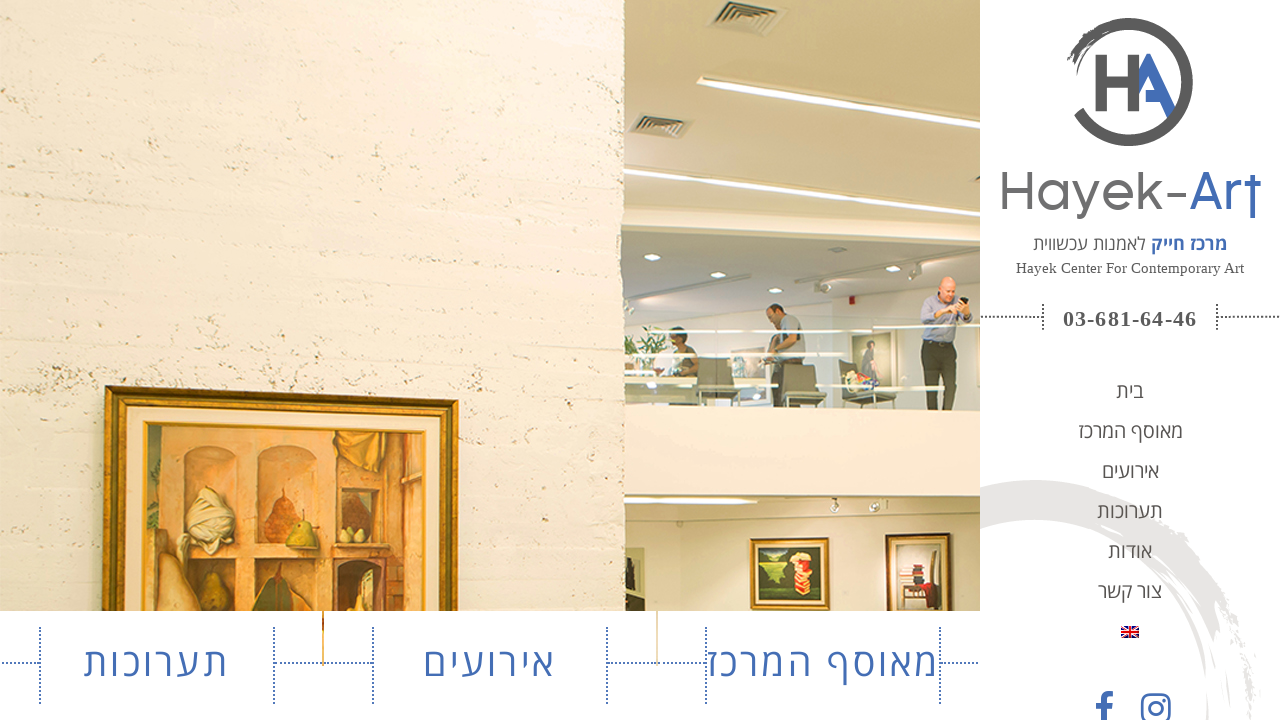

--- FILE ---
content_type: text/html; charset=UTF-8
request_url: https://hayekart.com/he/
body_size: 7418
content:
<!DOCTYPE html>
<html dir="rtl" lang="he-IL">
<head>
	<title>בית</title>
	
	<meta charset="UTF-8">
	<meta name="viewport" content="width=device-width">
	
	<link rel="profile" href="http://gmpg.org/xfn/11">
	<link rel="pingback" href="https://hayekart.com/xmlrpc.php">
	
	<!--[if lt IE 9]>
	<script src="https://hayekart.com/wp-content/themes/hart/js/html5.js"></script>
	<![endif]-->
	
	<meta name='robots' content='index, follow, max-image-preview:large, max-snippet:-1, max-video-preview:-1' />
<link rel="alternate" hreflang="en" href="https://hayekart.com" />
<link rel="alternate" hreflang="he" href="https://hayekart.com/he/" />
<link rel="alternate" hreflang="x-default" href="https://hayekart.com" />

	<!-- This site is optimized with the Yoast SEO plugin v21.8 - https://yoast.com/wordpress/plugins/seo/ -->
	<title>מרכז חייק לאמנות עכשווית - Hayek Center For Contemporary Art</title>
	<meta name="description" content="מרכז חייק לאמנות עכשווית הוקם בשנת 2008 ע&quot;י מר שמואל חייק, איש עסקים לונדוני ויושב ראש ארגון ה-JNF בריטניה (Jewish National Found)." />
	<link rel="canonical" href="https://hayekart.com/he/" />
	<meta property="og:locale" content="he_IL" />
	<meta property="og:type" content="website" />
	<meta property="og:title" content="מרכז חייק לאמנות עכשווית - Hayek Center For Contemporary Art" />
	<meta property="og:description" content="מרכז חייק לאמנות עכשווית הוקם בשנת 2008 ע&quot;י מר שמואל חייק, איש עסקים לונדוני ויושב ראש ארגון ה-JNF בריטניה (Jewish National Found)." />
	<meta property="og:url" content="https://hayekart.com/he/" />
	<meta property="og:site_name" content="Hayek Art" />
	<meta property="article:modified_time" content="2020-09-07T06:10:20+00:00" />
	<meta property="og:image" content="https://hayekart.com/wp-content/uploads/2020/09/4-layers.png" />
	<meta property="og:image:width" content="126" />
	<meta property="og:image:height" content="128" />
	<meta property="og:image:type" content="image/png" />
	<meta name="twitter:card" content="summary_large_image" />
	<script type="application/ld+json" class="yoast-schema-graph">{"@context":"https://schema.org","@graph":[{"@type":"WebPage","@id":"https://hayekart.com/he/","url":"https://hayekart.com/he/","name":"מרכז חייק לאמנות עכשווית - Hayek Center For Contemporary Art","isPartOf":{"@id":"https://hayekart.com/#website"},"datePublished":"2019-02-26T19:08:20+00:00","dateModified":"2020-09-07T06:10:20+00:00","description":"מרכז חייק לאמנות עכשווית הוקם בשנת 2008 ע\"י מר שמואל חייק, איש עסקים לונדוני ויושב ראש ארגון ה-JNF בריטניה (Jewish National Found).","breadcrumb":{"@id":"https://hayekart.com/he/#breadcrumb"},"inLanguage":"he-IL","potentialAction":[{"@type":"ReadAction","target":["https://hayekart.com/he/"]}]},{"@type":"BreadcrumbList","@id":"https://hayekart.com/he/#breadcrumb","itemListElement":[{"@type":"ListItem","position":1,"name":"Home"}]},{"@type":"WebSite","@id":"https://hayekart.com/#website","url":"https://hayekart.com/","name":"Hayek Art","description":"","potentialAction":[{"@type":"SearchAction","target":{"@type":"EntryPoint","urlTemplate":"https://hayekart.com/?s={search_term_string}"},"query-input":"required name=search_term_string"}],"inLanguage":"he-IL"}]}</script>
	<!-- / Yoast SEO plugin. -->


<link rel='dns-prefetch' href='//cdnjs.cloudflare.com' />
<link rel='dns-prefetch' href='//maxcdn.bootstrapcdn.com' />
<link rel='dns-prefetch' href='//fonts.googleapis.com' />
<link rel="alternate" type="application/rss+xml" title="Hayek Art &laquo; פיד‏" href="https://hayekart.com/he/feed/" />
<link rel="alternate" type="application/rss+xml" title="Hayek Art &laquo; פיד תגובות‏" href="https://hayekart.com/he/comments/feed/" />
<link rel="alternate" type="application/rss+xml" title="Hayek Art &laquo; פיד תגובות של בית" href="https://hayekart.com/he/sample-page/feed/" />
<script type="text/javascript">
/* <![CDATA[ */
window._wpemojiSettings = {"baseUrl":"https:\/\/s.w.org\/images\/core\/emoji\/14.0.0\/72x72\/","ext":".png","svgUrl":"https:\/\/s.w.org\/images\/core\/emoji\/14.0.0\/svg\/","svgExt":".svg","source":{"concatemoji":"https:\/\/hayekart.com\/wp-includes\/js\/wp-emoji-release.min.js"}};
/*! This file is auto-generated */
!function(i,n){var o,s,e;function c(e){try{var t={supportTests:e,timestamp:(new Date).valueOf()};sessionStorage.setItem(o,JSON.stringify(t))}catch(e){}}function p(e,t,n){e.clearRect(0,0,e.canvas.width,e.canvas.height),e.fillText(t,0,0);var t=new Uint32Array(e.getImageData(0,0,e.canvas.width,e.canvas.height).data),r=(e.clearRect(0,0,e.canvas.width,e.canvas.height),e.fillText(n,0,0),new Uint32Array(e.getImageData(0,0,e.canvas.width,e.canvas.height).data));return t.every(function(e,t){return e===r[t]})}function u(e,t,n){switch(t){case"flag":return n(e,"\ud83c\udff3\ufe0f\u200d\u26a7\ufe0f","\ud83c\udff3\ufe0f\u200b\u26a7\ufe0f")?!1:!n(e,"\ud83c\uddfa\ud83c\uddf3","\ud83c\uddfa\u200b\ud83c\uddf3")&&!n(e,"\ud83c\udff4\udb40\udc67\udb40\udc62\udb40\udc65\udb40\udc6e\udb40\udc67\udb40\udc7f","\ud83c\udff4\u200b\udb40\udc67\u200b\udb40\udc62\u200b\udb40\udc65\u200b\udb40\udc6e\u200b\udb40\udc67\u200b\udb40\udc7f");case"emoji":return!n(e,"\ud83e\udef1\ud83c\udffb\u200d\ud83e\udef2\ud83c\udfff","\ud83e\udef1\ud83c\udffb\u200b\ud83e\udef2\ud83c\udfff")}return!1}function f(e,t,n){var r="undefined"!=typeof WorkerGlobalScope&&self instanceof WorkerGlobalScope?new OffscreenCanvas(300,150):i.createElement("canvas"),a=r.getContext("2d",{willReadFrequently:!0}),o=(a.textBaseline="top",a.font="600 32px Arial",{});return e.forEach(function(e){o[e]=t(a,e,n)}),o}function t(e){var t=i.createElement("script");t.src=e,t.defer=!0,i.head.appendChild(t)}"undefined"!=typeof Promise&&(o="wpEmojiSettingsSupports",s=["flag","emoji"],n.supports={everything:!0,everythingExceptFlag:!0},e=new Promise(function(e){i.addEventListener("DOMContentLoaded",e,{once:!0})}),new Promise(function(t){var n=function(){try{var e=JSON.parse(sessionStorage.getItem(o));if("object"==typeof e&&"number"==typeof e.timestamp&&(new Date).valueOf()<e.timestamp+604800&&"object"==typeof e.supportTests)return e.supportTests}catch(e){}return null}();if(!n){if("undefined"!=typeof Worker&&"undefined"!=typeof OffscreenCanvas&&"undefined"!=typeof URL&&URL.createObjectURL&&"undefined"!=typeof Blob)try{var e="postMessage("+f.toString()+"("+[JSON.stringify(s),u.toString(),p.toString()].join(",")+"));",r=new Blob([e],{type:"text/javascript"}),a=new Worker(URL.createObjectURL(r),{name:"wpTestEmojiSupports"});return void(a.onmessage=function(e){c(n=e.data),a.terminate(),t(n)})}catch(e){}c(n=f(s,u,p))}t(n)}).then(function(e){for(var t in e)n.supports[t]=e[t],n.supports.everything=n.supports.everything&&n.supports[t],"flag"!==t&&(n.supports.everythingExceptFlag=n.supports.everythingExceptFlag&&n.supports[t]);n.supports.everythingExceptFlag=n.supports.everythingExceptFlag&&!n.supports.flag,n.DOMReady=!1,n.readyCallback=function(){n.DOMReady=!0}}).then(function(){return e}).then(function(){var e;n.supports.everything||(n.readyCallback(),(e=n.source||{}).concatemoji?t(e.concatemoji):e.wpemoji&&e.twemoji&&(t(e.twemoji),t(e.wpemoji)))}))}((window,document),window._wpemojiSettings);
/* ]]> */
</script>
<style id='wp-emoji-styles-inline-css' type='text/css'>

	img.wp-smiley, img.emoji {
		display: inline !important;
		border: none !important;
		box-shadow: none !important;
		height: 1em !important;
		width: 1em !important;
		margin: 0 0.07em !important;
		vertical-align: -0.1em !important;
		background: none !important;
		padding: 0 !important;
	}
</style>
<style id='classic-theme-styles-inline-css' type='text/css'>
/*! This file is auto-generated */
.wp-block-button__link{color:#fff;background-color:#32373c;border-radius:9999px;box-shadow:none;text-decoration:none;padding:calc(.667em + 2px) calc(1.333em + 2px);font-size:1.125em}.wp-block-file__button{background:#32373c;color:#fff;text-decoration:none}
</style>
<style id='global-styles-inline-css' type='text/css'>
body{--wp--preset--color--black: #000000;--wp--preset--color--cyan-bluish-gray: #abb8c3;--wp--preset--color--white: #ffffff;--wp--preset--color--pale-pink: #f78da7;--wp--preset--color--vivid-red: #cf2e2e;--wp--preset--color--luminous-vivid-orange: #ff6900;--wp--preset--color--luminous-vivid-amber: #fcb900;--wp--preset--color--light-green-cyan: #7bdcb5;--wp--preset--color--vivid-green-cyan: #00d084;--wp--preset--color--pale-cyan-blue: #8ed1fc;--wp--preset--color--vivid-cyan-blue: #0693e3;--wp--preset--color--vivid-purple: #9b51e0;--wp--preset--gradient--vivid-cyan-blue-to-vivid-purple: linear-gradient(135deg,rgba(6,147,227,1) 0%,rgb(155,81,224) 100%);--wp--preset--gradient--light-green-cyan-to-vivid-green-cyan: linear-gradient(135deg,rgb(122,220,180) 0%,rgb(0,208,130) 100%);--wp--preset--gradient--luminous-vivid-amber-to-luminous-vivid-orange: linear-gradient(135deg,rgba(252,185,0,1) 0%,rgba(255,105,0,1) 100%);--wp--preset--gradient--luminous-vivid-orange-to-vivid-red: linear-gradient(135deg,rgba(255,105,0,1) 0%,rgb(207,46,46) 100%);--wp--preset--gradient--very-light-gray-to-cyan-bluish-gray: linear-gradient(135deg,rgb(238,238,238) 0%,rgb(169,184,195) 100%);--wp--preset--gradient--cool-to-warm-spectrum: linear-gradient(135deg,rgb(74,234,220) 0%,rgb(151,120,209) 20%,rgb(207,42,186) 40%,rgb(238,44,130) 60%,rgb(251,105,98) 80%,rgb(254,248,76) 100%);--wp--preset--gradient--blush-light-purple: linear-gradient(135deg,rgb(255,206,236) 0%,rgb(152,150,240) 100%);--wp--preset--gradient--blush-bordeaux: linear-gradient(135deg,rgb(254,205,165) 0%,rgb(254,45,45) 50%,rgb(107,0,62) 100%);--wp--preset--gradient--luminous-dusk: linear-gradient(135deg,rgb(255,203,112) 0%,rgb(199,81,192) 50%,rgb(65,88,208) 100%);--wp--preset--gradient--pale-ocean: linear-gradient(135deg,rgb(255,245,203) 0%,rgb(182,227,212) 50%,rgb(51,167,181) 100%);--wp--preset--gradient--electric-grass: linear-gradient(135deg,rgb(202,248,128) 0%,rgb(113,206,126) 100%);--wp--preset--gradient--midnight: linear-gradient(135deg,rgb(2,3,129) 0%,rgb(40,116,252) 100%);--wp--preset--font-size--small: 13px;--wp--preset--font-size--medium: 20px;--wp--preset--font-size--large: 36px;--wp--preset--font-size--x-large: 42px;--wp--preset--spacing--20: 0.44rem;--wp--preset--spacing--30: 0.67rem;--wp--preset--spacing--40: 1rem;--wp--preset--spacing--50: 1.5rem;--wp--preset--spacing--60: 2.25rem;--wp--preset--spacing--70: 3.38rem;--wp--preset--spacing--80: 5.06rem;--wp--preset--shadow--natural: 6px 6px 9px rgba(0, 0, 0, 0.2);--wp--preset--shadow--deep: 12px 12px 50px rgba(0, 0, 0, 0.4);--wp--preset--shadow--sharp: 6px 6px 0px rgba(0, 0, 0, 0.2);--wp--preset--shadow--outlined: 6px 6px 0px -3px rgba(255, 255, 255, 1), 6px 6px rgba(0, 0, 0, 1);--wp--preset--shadow--crisp: 6px 6px 0px rgba(0, 0, 0, 1);}:where(.is-layout-flex){gap: 0.5em;}:where(.is-layout-grid){gap: 0.5em;}body .is-layout-flow > .alignleft{float: left;margin-inline-start: 0;margin-inline-end: 2em;}body .is-layout-flow > .alignright{float: right;margin-inline-start: 2em;margin-inline-end: 0;}body .is-layout-flow > .aligncenter{margin-left: auto !important;margin-right: auto !important;}body .is-layout-constrained > .alignleft{float: left;margin-inline-start: 0;margin-inline-end: 2em;}body .is-layout-constrained > .alignright{float: right;margin-inline-start: 2em;margin-inline-end: 0;}body .is-layout-constrained > .aligncenter{margin-left: auto !important;margin-right: auto !important;}body .is-layout-constrained > :where(:not(.alignleft):not(.alignright):not(.alignfull)){max-width: var(--wp--style--global--content-size);margin-left: auto !important;margin-right: auto !important;}body .is-layout-constrained > .alignwide{max-width: var(--wp--style--global--wide-size);}body .is-layout-flex{display: flex;}body .is-layout-flex{flex-wrap: wrap;align-items: center;}body .is-layout-flex > *{margin: 0;}body .is-layout-grid{display: grid;}body .is-layout-grid > *{margin: 0;}:where(.wp-block-columns.is-layout-flex){gap: 2em;}:where(.wp-block-columns.is-layout-grid){gap: 2em;}:where(.wp-block-post-template.is-layout-flex){gap: 1.25em;}:where(.wp-block-post-template.is-layout-grid){gap: 1.25em;}.has-black-color{color: var(--wp--preset--color--black) !important;}.has-cyan-bluish-gray-color{color: var(--wp--preset--color--cyan-bluish-gray) !important;}.has-white-color{color: var(--wp--preset--color--white) !important;}.has-pale-pink-color{color: var(--wp--preset--color--pale-pink) !important;}.has-vivid-red-color{color: var(--wp--preset--color--vivid-red) !important;}.has-luminous-vivid-orange-color{color: var(--wp--preset--color--luminous-vivid-orange) !important;}.has-luminous-vivid-amber-color{color: var(--wp--preset--color--luminous-vivid-amber) !important;}.has-light-green-cyan-color{color: var(--wp--preset--color--light-green-cyan) !important;}.has-vivid-green-cyan-color{color: var(--wp--preset--color--vivid-green-cyan) !important;}.has-pale-cyan-blue-color{color: var(--wp--preset--color--pale-cyan-blue) !important;}.has-vivid-cyan-blue-color{color: var(--wp--preset--color--vivid-cyan-blue) !important;}.has-vivid-purple-color{color: var(--wp--preset--color--vivid-purple) !important;}.has-black-background-color{background-color: var(--wp--preset--color--black) !important;}.has-cyan-bluish-gray-background-color{background-color: var(--wp--preset--color--cyan-bluish-gray) !important;}.has-white-background-color{background-color: var(--wp--preset--color--white) !important;}.has-pale-pink-background-color{background-color: var(--wp--preset--color--pale-pink) !important;}.has-vivid-red-background-color{background-color: var(--wp--preset--color--vivid-red) !important;}.has-luminous-vivid-orange-background-color{background-color: var(--wp--preset--color--luminous-vivid-orange) !important;}.has-luminous-vivid-amber-background-color{background-color: var(--wp--preset--color--luminous-vivid-amber) !important;}.has-light-green-cyan-background-color{background-color: var(--wp--preset--color--light-green-cyan) !important;}.has-vivid-green-cyan-background-color{background-color: var(--wp--preset--color--vivid-green-cyan) !important;}.has-pale-cyan-blue-background-color{background-color: var(--wp--preset--color--pale-cyan-blue) !important;}.has-vivid-cyan-blue-background-color{background-color: var(--wp--preset--color--vivid-cyan-blue) !important;}.has-vivid-purple-background-color{background-color: var(--wp--preset--color--vivid-purple) !important;}.has-black-border-color{border-color: var(--wp--preset--color--black) !important;}.has-cyan-bluish-gray-border-color{border-color: var(--wp--preset--color--cyan-bluish-gray) !important;}.has-white-border-color{border-color: var(--wp--preset--color--white) !important;}.has-pale-pink-border-color{border-color: var(--wp--preset--color--pale-pink) !important;}.has-vivid-red-border-color{border-color: var(--wp--preset--color--vivid-red) !important;}.has-luminous-vivid-orange-border-color{border-color: var(--wp--preset--color--luminous-vivid-orange) !important;}.has-luminous-vivid-amber-border-color{border-color: var(--wp--preset--color--luminous-vivid-amber) !important;}.has-light-green-cyan-border-color{border-color: var(--wp--preset--color--light-green-cyan) !important;}.has-vivid-green-cyan-border-color{border-color: var(--wp--preset--color--vivid-green-cyan) !important;}.has-pale-cyan-blue-border-color{border-color: var(--wp--preset--color--pale-cyan-blue) !important;}.has-vivid-cyan-blue-border-color{border-color: var(--wp--preset--color--vivid-cyan-blue) !important;}.has-vivid-purple-border-color{border-color: var(--wp--preset--color--vivid-purple) !important;}.has-vivid-cyan-blue-to-vivid-purple-gradient-background{background: var(--wp--preset--gradient--vivid-cyan-blue-to-vivid-purple) !important;}.has-light-green-cyan-to-vivid-green-cyan-gradient-background{background: var(--wp--preset--gradient--light-green-cyan-to-vivid-green-cyan) !important;}.has-luminous-vivid-amber-to-luminous-vivid-orange-gradient-background{background: var(--wp--preset--gradient--luminous-vivid-amber-to-luminous-vivid-orange) !important;}.has-luminous-vivid-orange-to-vivid-red-gradient-background{background: var(--wp--preset--gradient--luminous-vivid-orange-to-vivid-red) !important;}.has-very-light-gray-to-cyan-bluish-gray-gradient-background{background: var(--wp--preset--gradient--very-light-gray-to-cyan-bluish-gray) !important;}.has-cool-to-warm-spectrum-gradient-background{background: var(--wp--preset--gradient--cool-to-warm-spectrum) !important;}.has-blush-light-purple-gradient-background{background: var(--wp--preset--gradient--blush-light-purple) !important;}.has-blush-bordeaux-gradient-background{background: var(--wp--preset--gradient--blush-bordeaux) !important;}.has-luminous-dusk-gradient-background{background: var(--wp--preset--gradient--luminous-dusk) !important;}.has-pale-ocean-gradient-background{background: var(--wp--preset--gradient--pale-ocean) !important;}.has-electric-grass-gradient-background{background: var(--wp--preset--gradient--electric-grass) !important;}.has-midnight-gradient-background{background: var(--wp--preset--gradient--midnight) !important;}.has-small-font-size{font-size: var(--wp--preset--font-size--small) !important;}.has-medium-font-size{font-size: var(--wp--preset--font-size--medium) !important;}.has-large-font-size{font-size: var(--wp--preset--font-size--large) !important;}.has-x-large-font-size{font-size: var(--wp--preset--font-size--x-large) !important;}
.wp-block-navigation a:where(:not(.wp-element-button)){color: inherit;}
:where(.wp-block-post-template.is-layout-flex){gap: 1.25em;}:where(.wp-block-post-template.is-layout-grid){gap: 1.25em;}
:where(.wp-block-columns.is-layout-flex){gap: 2em;}:where(.wp-block-columns.is-layout-grid){gap: 2em;}
.wp-block-pullquote{font-size: 1.5em;line-height: 1.6;}
</style>
<link rel='stylesheet' id='contact-form-7-css' href='https://hayekart.com/wp-content/plugins/contact-form-7/includes/css/styles.css' type='text/css' media='all' />
<link rel='stylesheet' id='contact-form-7-rtl-css' href='https://hayekart.com/wp-content/plugins/contact-form-7/includes/css/styles-rtl.css' type='text/css' media='all' />
<link rel='stylesheet' id='wpml-legacy-horizontal-list-0-css' href='https://hayekart.com/wp-content/plugins/sitepress-multilingual-cms/templates/language-switchers/legacy-list-horizontal/style.min.css' type='text/css' media='all' />
<link rel='stylesheet' id='wpml-menu-item-0-css' href='https://hayekart.com/wp-content/plugins/sitepress-multilingual-cms/templates/language-switchers/menu-item/style.min.css' type='text/css' media='all' />
<link rel='stylesheet' id='hart-css' href='https://hayekart.com/wp-content/themes/hart/style.css' type='text/css' media='all' />
<link rel='stylesheet' id='fontfckingawesome-css' href='https://maxcdn.bootstrapcdn.com/font-awesome/4.7.0/css/font-awesome.min.css' type='text/css' media='all' />
<link rel='stylesheet' id='bootstrap-css-css' href='https://hayekart.com/wp-content/themes/hart/assets/css/bootstrap.min.css' type='text/css' media='all' />
<link rel='stylesheet' id='owl-carousel-css' href='https://hayekart.com/wp-content/themes/hart/assets/css/owl.carousel.min.css' type='text/css' media='all' />
<link rel='stylesheet' id='owl-carousel-theme-css' href='https://hayekart.com/wp-content/themes/hart/assets/css/owl.theme.default.min.css' type='text/css' media='all' />
<link rel='stylesheet' id='lightbox-css' href='https://cdnjs.cloudflare.com/ajax/libs/lightbox2/2.10.0/css/lightbox.min.css' type='text/css' media='all' />
<link rel='stylesheet' id='fonts-site-css' href='https://hayekart.com/wp-content/themes/hart/assets/fonts/fonts.css' type='text/css' media='all' />
<link rel='stylesheet' id='fonts-osh-css' href='https://fonts.googleapis.com/earlyaccess/opensanshebrew.css' type='text/css' media='all' />
<link rel='stylesheet' id='slick-css' href='https://cdnjs.cloudflare.com/ajax/libs/slick-carousel/1.9.0/slick.min.css' type='text/css' media='all' />
<script type="text/javascript" src="https://hayekart.com/wp-includes/js/jquery/jquery.min.js" id="jquery-core-js"></script>
<script type="text/javascript" src="https://hayekart.com/wp-includes/js/jquery/jquery-migrate.min.js" id="jquery-migrate-js"></script>
<link rel="https://api.w.org/" href="https://hayekart.com/he/wp-json/" /><link rel="alternate" type="application/json" href="https://hayekart.com/he/wp-json/wp/v2/pages/2153" /><link rel="EditURI" type="application/rsd+xml" title="RSD" href="https://hayekart.com/xmlrpc.php?rsd" />
<meta name="generator" content="WordPress 6.4.7" />
<link rel='shortlink' href='https://hayekart.com/he/' />
<link rel="alternate" type="application/json+oembed" href="https://hayekart.com/he/wp-json/oembed/1.0/embed?url=https%3A%2F%2Fhayekart.com%2Fhe%2F" />
<link rel="alternate" type="text/xml+oembed" href="https://hayekart.com/he/wp-json/oembed/1.0/embed?url=https%3A%2F%2Fhayekart.com%2Fhe%2F&#038;format=xml" />
<meta name="generator" content="WPML ver:4.6.8 stt:1,20;" />
<meta name="generator" content="Elementor 3.18.3; features: e_dom_optimization, e_optimized_assets_loading, additional_custom_breakpoints, block_editor_assets_optimize, e_image_loading_optimization; settings: css_print_method-external, google_font-enabled, font_display-auto">
		<style type="text/css" id="wp-custom-css">
			div#wpcf7-f2187-p2160-o1 input {
    direction: rtl!important;
    
}
		</style>
			
	<script>
	var callnow_number="03-681-64-46";
	var callnow_position="";
	</script>
	
	<script>
	/*
	document.addEventListener( 'wpcf7mailsent', function( event ) {
		location = '/thanks/';
	}, false );
	*/
	</script>

</head>

<body class="rtl home page-template page-template-template-home page-template-template-home-php page page-id-2153 elementor-default elementor-kit-481">

	<div class="aside-btn">
		<button type="button" class="navbar-toggle" id="nav-icon3">
		  <span class="icon-bar"></span>
		  <span class="icon-bar"></span>
		  <span class="icon-bar"></span>
		</button>
	</div>

	<div id="aside">
		<aside class="aside-site">
			<div class="aside-site-inner inner-logo">
				<div class="aside-logo">
					<a href="/"><img src="https://hayekart.com/wp-content/uploads/2019/03/4-layers.png" alt="logo"></a>
				</div>
			</div>
			
			<div class="title-1">Hayek-<span>Art</span></div>
			<div class="title-2"><span>מרכז חייק</span> לאמנות עכשווית</div>
			<div class="title-3">Hayek Center For Contemporary Art</div>
			
			<div class="aside-phone inner-phone dash-left dash-right">
				<span><a href="tel:03-681-64-46">03-681-64-46</a></span>
			</div>
			
			<div class="aside-site-inner inner-menu" id="aside_menu">
				<div class="aside-menu">
				
				<div class="menu-hebrew-container"><ul id="menu-top" class="nav navbar-nav"><li id="menu-item-2164" class="menu-item menu-item-type-post_type menu-item-object-page menu-item-home current-menu-item page_item page-item-2153 current_page_item menu-item-2164"><a href="https://hayekart.com/he/" aria-current="page">בית</a></li>
<li id="menu-item-2167" class="menu-item menu-item-type-post_type menu-item-object-page menu-item-2167"><a href="https://hayekart.com/he/collection/">מאוסף המרכז</a></li>
<li id="menu-item-2166" class="menu-item menu-item-type-post_type menu-item-object-page menu-item-2166"><a href="https://hayekart.com/he/private-events/">אירועים</a></li>
<li id="menu-item-2165" class="menu-item menu-item-type-post_type menu-item-object-page menu-item-2165"><a href="https://hayekart.com/he/%d7%aa%d7%a2%d7%a8%d7%95%d7%9b%d7%95%d7%aa/">תערוכות</a></li>
<li id="menu-item-2168" class="menu-item menu-item-type-post_type menu-item-object-page menu-item-2168"><a href="https://hayekart.com/he/about/">אודות</a></li>
<li id="menu-item-2169" class="menu-item menu-item-type-post_type menu-item-object-page menu-item-2169"><a href="https://hayekart.com/he/contact-us/">צור קשר</a></li>
<li id="menu-item-wpml-ls-2-en" class="menu-item wpml-ls-slot-2 wpml-ls-item wpml-ls-item-en wpml-ls-menu-item wpml-ls-first-item wpml-ls-last-item menu-item-type-wpml_ls_menu_item menu-item-object-wpml_ls_menu_item menu-item-wpml-ls-2-en"><a href="https://hayekart.com"><img
            class="wpml-ls-flag"
            src="https://hayekart.com/wp-content/plugins/sitepress-multilingual-cms/res/flags/en.png"
            alt="אנגלית"
            
            
    /></a></li>
</ul></div>				
				
					
								
				<div class="sidebar-socials">
									<a target="_blank" href="https://www.facebook.com/hayekart" title=""><i class="fa fa-facebook"></i></a>
									<a target="_blank" href="https://www.instagram.com/hayekart/" title=""><i class="fa fa-instagram"></i></a>
								</div>
				
			</div>
			
			
		</aside>
	</div>
	
	<div id="main">
<div class="owl-theme owl-carousel" id="owl-home">

		
		<div class="item" style="background-image:url(https://hayekart.com/wp-content/uploads/2019/03/Mika-Photography-61.jpg);">
			
		</div>
	
		
		<div class="item" style="background-image:url(https://hayekart.com/wp-content/uploads/2019/03/Hayek_6.jpg);">
			
		</div>
	
		
		<div class="item" style="background-image:url(https://hayekart.com/wp-content/uploads/2019/03/yotam_002.jpg);">
			
		</div>
	
		
		<div class="item" style="background-image:url(https://hayekart.com/wp-content/uploads/2019/03/IMG_2698..jpg);">
			
		</div>
	
	
</div>

<!-- <div class="menu-tres tres-color-1">
	<div class="menu-tres-inner">
		<div class="menu-ti">
			<span class="dotted-left"></span>
			<a href="/exhibition/"><span>Exhibition</span></a>
			<span class="dotted-right"></span>
		</div>
		<div class="menu-ti">
			<span class="dotted-left"></span>
			<a href="/events/"><span>Events</span></a>
			<span class="dotted-right"></span>
		</div>
		<div class="menu-ti">
			<span class="dotted-left"></span>
			<a href="/collection/"><span>Collection</span></a>
			<span class="dotted-right"></span>
		</div>
	</div>
</div>
 -->

<div class="menu-tres tres-color-1">
	<div class="menu-tres-inner">
		<div class="menu-ti">
			<span class="dotted-left"></span>
				<a href="תערוכות, https://hayekart.com/he/%d7%aa%d7%a2%d7%a8%d7%95%d7%9b%d7%95%d7%aa/, "><span>תערוכות</span></a>
			<span class="dotted-right"></span>
		</div>
		<div class="menu-ti">
			<span class="dotted-left"></span>
				<a href="אירועים פרטיים, https://hayekart.com/he/private-events/, "><span>אירועים</span></a>
			<span class="dotted-right"></span>
		</div>
		<div class="menu-ti">
			<span class="dotted-left"></span>
			<a href="מאוסף המרכז, https://hayekart.com/he/collection/, "><span>מאוסף המרכז</span></a>
			<span class="dotted-right"></span>
		</div>
	</div>
</div>

						
		</div>


		<script type="text/javascript" src="https://hayekart.com/wp-content/plugins/contact-form-7/includes/swv/js/index.js" id="swv-js"></script>
<script type="text/javascript" id="contact-form-7-js-extra">
/* <![CDATA[ */
var wpcf7 = {"api":{"root":"https:\/\/hayekart.com\/he\/wp-json\/","namespace":"contact-form-7\/v1"}};
/* ]]> */
</script>
<script type="text/javascript" src="https://hayekart.com/wp-content/plugins/contact-form-7/includes/js/index.js" id="contact-form-7-js"></script>
<script type="text/javascript" src="https://hayekart.com/wp-content/themes/hart/assets/js/owl.carousel.min.js" id="owl-carousel-js"></script>
<script type="text/javascript" src="https://cdnjs.cloudflare.com/ajax/libs/lightbox2/2.10.0/js/lightbox.min.js" id="lightbox-js"></script>
<script type="text/javascript" src="https://hayekart.com/wp-content/themes/hart/assets/js/all.js" id="hart-js"></script>
<script type="text/javascript" src="https://cdnjs.cloudflare.com/ajax/libs/slick-carousel/1.9.0/slick.min.js" id="slick-js"></script>
		
	</body>
</html>

--- FILE ---
content_type: text/css
request_url: https://hayekart.com/wp-content/themes/hart/style.css
body_size: 8942
content:
/*
Theme Name: HART
Theme URI: http://localhost/
Author: AvniY
Author URI: http://localhost/
Description: HART
Version: 1.0
License: Private
Text Domain: hart
*/


html, body, div, span, applet, object, iframe,
h1, h2, h3, h4, h5, h6, p, blockquote, pre,
a, abbr, acronym, address, big, cite, code,
del, dfn, em, img, ins, kbd, q, s, samp,
small, strike, strong, sub, sup, tt, var,
b, u, i, center,
dl, dt, dd, ol, ul, li,
fieldset, form, label, legend,
table, caption, tbody, tfoot, thead, tr, th, td,
article, aside, canvas, details, embed, 
figure, figcaption, footer, header, hgroup, 
menu, nav, output, ruby, section, summary,
time, mark, audio, video {
	margin: 0;
	padding: 0;
	border: 0;
	font-size: 100%;
	font: inherit;
	vertical-align: baseline;
	box-sizing: border-box;
	direction: ltr;
}
/* HTML5 display-role reset for older browsers */
article, aside, details, figcaption, figure, 
footer, header, hgroup, menu, nav, section {
	display: block;
}
body {
	line-height: 1;
}
ol, ul {
	list-style: none;
}
blockquote, q {
	quotes: none;
}
blockquote:before, blockquote:after,
q:before, q:after {
	content: '';
	content: none;
}
table {
	border-collapse: collapse;
	border-spacing: 0;
}

html,body,h1,h2,h3,h4,h5,h6,p,span,div {
font-family: 'Open Sans Hebrew','Arial', sans-serif; 
}



body{
	margin: 0px;
	padding: 0px;
	overflow-x: hidden;
	font-size: 18px;
}
h1, .h1, h2, .h2, h3, .h3 {
    margin-top: 20px;
    margin-bottom: 10px;
}
h4, .h4, h5, .h5, h6, .h6 {
    margin-top: 10px;
    margin-bottom: 10px;
}
h1, .h1 {
    font-size: 36px;
}
h2, .h2 {
    font-size: 30px;
}
h3, .h3 {
    font-size: 24px;
}
h4, .h4 {
    font-size: 18px;
}
h5, .h5 {
    font-size: 14px;
}
h6, .h6 {
    font-size: 12px;
}
a:active, 
a:hover, 
a:focus,
input:hover, 
input:active, 
input:focus, 
textarea:hover, 
textarea:active, 
textarea:focus {
	outline: 0px;
}
nav, header, section, footer {
	width: 100%;
	float: left;
}

.hentry {
    margin-bottom: 0px;
}
.relative {
	position: relative
}
.inline-block {
	display: inline-block;
}
.table {
    display: table;
}
.table-cell {
    display: table-cell;
    vertical-align: middle;
}
.container {
    padding: 0 15px 0 15px;
}


#total {
	background-color: #000;
    overflow-x: hidden;	
}
#main {
	float: right;
	width: calc(100% - 300px);
	background-color: #fff;
	z-index: 1;
	position: relative;
	min-height: 100%;
	height: 100%;
	display: inline-block;
}
#aside {
	position: relative;
	float: right;
	width: 18%;
	z-index: 12;
}
.aside-menu {
    margin-bottom: 10%;
}
.aside-btn {  
	display: none;
}
.aside-site {
	position: fixed;
	top: 0px;
	left: 0px;
	width: 300px;
	height: 100%;
	overflow-y: auto;
	background: white;
	color: #fff;
	/* box-shadow: -2px 0px 9px 0px rgba(0, 0, 0, 0.51); */
	z-index: 2;
}

.aside-site{
  scrollbar-base-color: #C0C0C0;
  scrollbar-base-color: #C0C0C0;
  scrollbar-3dlight-color: #C0C0C0;
  scrollbar-highlight-color: #C0C0C0;
  scrollbar-track-color: #EBEBEB;
  scrollbar-arrow-color: black;
  scrollbar-shadow-color: #C0C0C0;
  scrollbar-dark-shadow-color: #C0C0C0;
}
/*chrome*/
.aside-site::-webkit-scrollbar { width: 3px; height: 3px;}
.aside-site::-webkit-scrollbar-button {  background-color: #666; }
.aside-site::-webkit-scrollbar-track {  background-color: #999;}
.aside-site::-webkit-scrollbar-track-piece { background-color: #ffffff;}
.aside-site::-webkit-scrollbar-thumb { height: 50px; background-color: #666; border-radius: 3px;}
.aside-site::-webkit-scrollbar-corner { background-color: #999;}
.aside-site::-webkit-resizer { background-color: #666;}

.aside-site-inner {
	max-width: 100%;
	margin: 0 auto;
	padding-right: 0px;
	padding-left: 0px;
	padding-bottom: 5px;
}
.aside-logo {
	padding: 6% 0% 0%;
	text-align: center;
	/* width: 100%; */
	/* box-sizing: border-box; */
}
.aside-logo img {
	display: inline-block;
	max-width: 100%;
}

.aside-phone {
    background: rgba(255, 0, 0, 0);
    text-align: center;
    letter-spacing: 4px;
    font-weight: 700;
    font-size: 154%;
    position: relative;
    margin-bottom: 40px;
}

.aside-menu li {
    text-align: center;
}

.aside-menu li {
    margin-bottom: 7px;
    border: 1px solid transparent;
    border-radius: 15px;
}

.aside-menu #menu-top>li>a {
    color: #2e2e2e;
    font-size: 18px;
    display: block;
    width: 100%;
    line-height: 1;
    padding: 10px 0px 11px;
    /* border-radius: 30px; */
    /* transition: 0.3s all ease; */
    font-family: Dustismo;
    font-size: 20px;
    font-weight: 400;
    line-height: 10px; /* Text style for "Home" */
    color: #575452;
    transition: 0.3s all ease;
}

.aside-menu 
 #menu-top>li:first-child {
    /* border: 1px solid #f00; */
    /* border-radius: 30px; */
}

.aside-menu li:hover>a {
    /* background: #446eb5; */
    color: white !important;
    text-decoration: none;
}

.aside-menu li:hover>a {
    background: #446eb5;
}
.aside-menu .sub-menu li:hover>a {
    /* background: none !important; */
    color: red !important;
}
body .aside-menu .sub-menu li a {
    color: #2e2e2e;
    font-size: 16px;
    display: block;
    width: 100%;
    height: 100%;
    line-height: 1;
    padding: 5px 0px 6px;
    /* border-radius: 30px; */
    /* transition: 0.3s all ease; */
    border-radius: 15px;
}
body.rtl .aside-site {left:auto !important;right:0}
.rtl #main {float:left !important}
.rtl {font-family:'Open Sans Hebrew'}
.rtl .aside-menu #menu-top>li>a  {font-family:'Open Sans Hebrew'!important}
.aside-menu .sub-menu li a {
    background: none !important;
    font-size: 16px !important;
    width: 100%;
	font-family:'Open Sans Hebrew' !important;
}
.rtl p {
    font-size: 16px !important;
    text-align: right;
    font-family: 'Open Sans Hebrew' !Important;
	direction:rtl;
}
.sidebar-socials i {
    color: #446eb5;
    font-size: 35px;
}

.sidebar-socials a {
    display: inline-block;
    margin: 0px 5px;
    width: 30px;
    height: 30px;
    border-radius: 30px;
    /* border: 2px solid #ff0000; */
    padding: 4px;
    box-sizing: content-box;
    line-height: 34px;
}

.sidebar-socials {
    text-align: center;
    padding: 30px 0px 15px;
    /* position: absolute; */
    left: 0;
    right: 0;
    margin: auto;
    bottom: 0px;
    display: block;
    width: 100%;
    margin-bottom: 0px;
    margin-top: auto;
}

.sidebar-socials a:hover {
    opacity: 0.6;
}

div#sidebar-widget-area {
    text-align: center;
}

div#sidebar-widget-area img {
    margin: 0px 3px;
}

footer {
    padding: 30px 4% 30px;
    background: #212121;
    position: relative;
    background-color: #5c5c5c;
}


.footer-form.container-fluid {
    z-index: 1;
    padding: 0px 5%;
    /* position: relative; */
}

.footer-form.container-fluid>.row {
    z-index: 2;
    position: relative;
}

.footer-socials {
    display: none;
}
#owl-home .item {
    height: calc(100vh - 0px);
}

aside.aside-site:before {content: '';background: url(/wp-content/themes/hart/images/bottoms2.png);width: 100%;height: 240px;position: absolute;bottom: 0;left: 0;background-position: top left;background-size: auto;background-repeat: no-repeat;opacity: 0.16;}


.aside-menu li ul.sub-menu {
    max-height: 0px;
    overflow: hidden;
    transition: 0.5s all ease;
}

.aside-menu li:hover ul.sub-menu {
    padding-top: 16px;
}

.aside-menu li:hover ul.sub-menu {
    max-height: 700px;
}
.aside-phone.inner-phone>span>a {
    color: white;
    text-decoration: none;
    transition: 0.5s all ease;
    pointer-events:none;
    color: #5c5c5c;
    font-family: "Segoe UI";
    font-size: 22px;
    font-weight: 700;
    letter-spacing: 1.19px;
}

.title-1 {
    font-family: 'Florencesans';
    font-size: 53px;
    font-weight: 400; /* Text style for "Hayek" */
    color: #5c5c5c; /* Text style for "-" */
    color: #707071;
    text-align: center;
}

.title-2 {
    color: #5c5c5c;
    font-size: 18px;
    text-align: center;
}

.title-2 span {
    font-weight: 600;
    font-family: 'Open Sans Hebrew';
    color: #446eb5;
}

.title-3 {
    color: #5c5c5c;
    font-family: "Segoe UI Emoji";
    font-size: 15px;
    font-weight: 400;
    text-align: center;
    padding: 0px 0px 20px;
}


.title-1 span {
    color: #446eb5;
	 font-family: 'Florencesans';
}

.dash-left:before {
    content: '';
    width: 64px;
    height: 26px;
    background-image: url(/wp-content/themes/hart/images/dash-left.png);
    background-size: contain;
    background-repeat: no-repeat;
    display: table;
    background-position: right center;
    position: absolute;
    left: 0;
    top: 0;
    bottom: 0;
    margin: auto;
}


.dash-right:after {
    content: '';
    width: 64px;
    height: 26px;
    background-image: url(/wp-content/themes/hart/images/dash-right.png);
    background-size: contain;
    background-position: left center;
    background-repeat: no-repeat;
    display: table;
    position: absolute;
    right: 0;
    top: 0;
    bottom: 0;
    margin: auto;
    transition: 0.4s all ease;
}


.menu-tres-inner {
    display: flex;
    flex-direction: row;
    flex-wrap: nowrap;
    width: 100%;
    line-height: 100px;
    position: relative;
}

.menu-tres-inner>.menu-ti {
    width: calc(100% / 3);
    text-align: center;
    margin: 0px 1px;
    background: white;
    transition: 0.4s all ease;
    position: relative;
}

.menu-tres-inner>.menu-ti>a>span {
    color: #446eb5;
    font-family: Dustismo;
	font-family: 'Open Sans Hebrew', sans-serif!important; 
    font-size: 38px;
    font-weight: 400;
    letter-spacing: 3.27px;
    z-index: 3;
    position: relative;
}

.menu-tres {
    position: absolute;
    bottom: 0;
    z-index: 1;
    left: 0;
    width: calc(100% + 20px);
    left: -10px;
}

.menu-tres-inner>.menu-ti>a {
    position: relative;
    width: 100%;
    height: 100%;
    display: table;
    text-decoration: none;
}

.menu-tres-inner>.menu-ti>a:after {content:'';position: absolute;left: 0;top: 0;background: #446eb5;width: 100%;height: 100%;transition: 0.4s all ease;opacity: 0;transform: translateY(-20px);}


.menu-tres-inner>.menu-ti:hover>a>span {
    color: white;
}

.menu-tres-inner>.menu-ti:hover>a:after, .menu-tres-inner>.menu-ti.active>a:after {
    opacity: 1;
    transform: translateY(-10px);
}

.menu-tres-inner>.menu-ti:hover, .menu-tres-inner>.menu-ti.active {
    background: #446eb5;
}

.menu-tres-inner:after {
    content: '';
    height: 50%;
    width: 100%;
    position: absolute;
    top: 50%;
    background: white;
    z-index: -1;
}
.tres-color-1 .menu-tres-inner>.menu-ti:before {
    /* content: ''; */
    width: 15%;
    height: 30%;
    background-image: url(/wp-content/themes/hart/images/dash-left-b.png);
    background-size: cover;
    background-repeat: no-repeat;
    display: table;
    background-position: center right;
    position: absolute;
    left: 0;
    top: 0;
    bottom: 0;
    margin: auto;
    z-index: 2;
    transition: 0.4s all ease;
}

.tres-color-1 .menu-tres-inner>.menu-ti:after {
    /* content: ''; */
    width: 15%;
    height: 30%;
    background-image: url(/wp-content/themes/hart/images/dash-right-b.png);
    background-size: cover;
    background-repeat: no-repeat;
    display: table;
    background-position: center left;
    position: absolute;
    right: 0;
    top: 0;
    bottom: 0;
    margin: auto;
    z-index: 2;
    transition: 0.4s all ease;
}

.tres-color-1 .menu-tres-inner>.menu-ti:before {
    /* content: ''; */
    width: 15%;
    height: 30%;
    background-image: url(/wp-content/themes/hart/images/dash-left-b.png);
    background-size: cover;
    background-repeat: no-repeat;
    display: table;
    background-position: center right;
    position: absolute;
    left: 0;
    top: 0;
    bottom: 0;
    margin: auto;
    z-index: 2;
    transition: 0.4s all ease;
}

.tres-color-1 .menu-tres-inner>.menu-ti:hover:after {
    background-image: url(/wp-content/themes/hart/images/dash-right-w.png);
}


.tres-color-1 .menu-tres-inner>.menu-ti:hover:before {
    background-image: url(/wp-content/themes/hart/images/dash-left-w.png);
}




.tres-color-2 .menu-tres-inner>.menu-ti:before {
    /* content: ''; */
    width: 15%;
    height: 30%;
    background-image: url(/wp-content/themes/hart/images/dash-left-w.png);
    background-size: cover;
    background-repeat: no-repeat;
    display: table;
    background-position: center right;
    position: absolute;
    left: 0;
    top: 0;
    bottom: 0;
    margin: auto;
    z-index: 2;
    transition: 0.4s all ease;
}

.tres-color-2 .menu-tres-inner>.menu-ti:after {
    /* content: ''; */
    width: 15%;
    height: 30%;
    background-image: url(/wp-content/themes/hart/images/dash-right-w.png);
    background-size: cover;
    background-repeat: no-repeat;
    display: table;
    background-position: center left;
    position: absolute;
    right: 0;
    top: 0;
    bottom: 0;
    margin: auto;
    z-index: 2;
    transition: 0.4s all ease;
}


.menu-tres.tres-top {
    top: 0px;
    height: auto;
    bottom: auto;
    position: relative;
    margin-bottom: 80px;
    left: 0;
    width: 100%;
}

.tres-top .menu-tres-inner:after {
    display: none !important;
}

.menu-tres.tres-color-2 .menu-ti {
    background-color: #5c5c5c;
}

.menu-tres.tres-color-2 .menu-ti a span {
    color: white;
}

.tres-color-2>.menu-tres-inner>.menu-ti:hover>a:after, .tres-color-2>.menu-tres-inner>.menu-ti.active>a:after {
    transform: none;
    height: 120px;
}
.dash-left-b, .dash-right-b {
    position: relative;
}

body h1 {text-align:center;color: #446eb5;font-family: Dustismo;font-size: 38px;font-weight: 400;letter-spacing: 3.27px;width: 100%;} 
.dash-left-b:before {content: '';width: 32%;height: 60%;background-image: url(/wp-content/themes/hart/images/dash-left-b.png);background-size: cover;background-repeat: no-repeat;display: block;background-position: center right;position: absolute;left: 0;top: 0;bottom: 0;margin: auto;z-index: 2;transition: 0.4s all ease;}
.dash-left-b:after {content: '';width: 32%;height: 60%;background-image: url(/wp-content/themes/hart/images/dash-right-b.png);background-size: cover;background-repeat: no-repeat;display: block;background-position: center left;position: absolute;right: 0;top: 0;bottom: 0;margin: auto;z-index: 2;transition: 0.4s all ease;}

body.rtl h1 {
	font-family:'Open Sans Hebrew'!important;
}

div#page-content {
    display: block;
    width: 100%;
    margin-top: 40px;
    margin-bottom: 40px;
    max-width: 94%;
}





.col-gal-big {
    width: 75%;
    display: inline-block;
    position: relative;
}

.col-gal-owl {
    width: 25%;
    display: inline-block;
    overflow: hidden;
    position: relative;
    max-height: 90vh;
}

.col-gal {
    background: #446eb5;
    display: flex;
    flex-direction: row;
    flex-wrap: wrap;
    max-height: 90vh;
}

.slick-slide img {
    max-width: 100%;
    cursor: pointer;
    width: auto;
    /* max-height: 17vh; */
    margin: auto;
}

div#owl-gallery {
    padding: 0px 30px;
    overflow: hidden;
    max-height: calc(100% - 125px);
    margin: 60px auto;
}
div#show-img {
    position: absolute;
    left: 0;
    top: 0;
    width: 100%;
    height: 100%;
    background-size: cover;
    background-position: center;
    transition: 0.4s all ease;
}
.show-img-label {
    position: absolute;
    bottom: 0;
    right: 0;
    width: 100%;
    height: 62px;
    color: #ffffff;
/*     font-family: Dustismo; */
	font-family: 'Open Sans Hebrew','Arial', sans-serif!important;
    font-size: 30px;
    font-weight: 400;
    line-height: 64px;
    display: table;
    background-color: rgba(68, 110, 181, 0.71);
    text-align: center;
}


button.top-arrow.slick-arrow {
    position: absolute;
    left: 0;
    right: 0;
    top: 20px;
    margin: auto;
    display: block;
    width: auto;
    float: none;
    width: 40px;
    background: none;
    color: white;
    outline:none;
    border:0px;
    cursor: pointer;
    z-index: 3;
}
button.bottom-arrow.slick-arrow {
    position: absolute;
    left: 0;
    right: 0;
    bottom: 20px;
    margin: auto;
    display: block;
    width: auto;
    float: none;
    width: 40px;
    background: none;
    color: white;
    outline:none;
    border:0px;
    cursor: pointer;
    z-index: 3;
}

.content {
    max-width: 80%;
    margin: auto auto 40px;
}

div#page-content p {
    color: #414141;
  font-family: Dustismo;
/* 	font-family:'Open Sans Hebrew','Arial', sans-serif; */
    font-size: 20px;
    font-weight: 400;
}
.slick-list.draggable {
    /* max-height: calc(100% - 100px); */
}
.slick-vertical .slick-slide>div {
    position: relative;
}

.slick-vertical .slick-slide>div>item {
    position: absolute;
    left: 0;
    top: 0;
    bottom: 0;
    right: 0;
    margin: auto;
    display: table;
    width: 100%;
    height: 100%;
}

body h3 {
    text-align: center;
    color: #ffffff;
    font-family: Dustismo;
    font-size: 49px;
    font-weight: 400;
    letter-spacing: 1.96px;
    margin-bottom: 20px;
}

.footer-form input:not(.wpcf7-submit) {
    background: none;
    border: 0px;
    border-left: 2px solid #a2a2a2;
    color: #ffffff;
    font-family: Dustismo;
    font-size: 20px;
    font-weight: 400;
    padding: 0px 20px;
    border-bottom: 2px solid #a2a2a2;
    width: 90%;
    height: 53px;
    line-height: 53px;
}

.footer-form input:not(.wpcf7-submit)::placeholder {
    color: white;
}

.wpcf7-form-control-wrap {
    display: block;
    position: relative;
}

.wpcf7-form-control-wrap:after {content: '';width: 2px;right: 10%;bottom: 0px;background: #a2a2a2;position: absolute;display: table;height: 14px;z-index: 2;}

input.wpcf7-form-control.wpcf7-submit {
    border: 1px solid #707070;
    color: #ffffff;
    font-family: Dustismo;
    font-size: 34px;
    font-weight: 400;
    letter-spacing: 1.36px;
    text-transform: uppercase;
    width: 90%;
    background-color: #446eb5;
    margin: auto;
}
.contact-image {
    height: 60vh;
    min-height: 400px;
    background-size: cover;
    background-attachment: fixed;
}
div#page-content.cpage {
    max-width: 100%;
    padding: 0px 15px;
    margin: 0px;
    height: 40vh;
}
div#page-content>.row>div:first-child {
    padding: 0px;
}

.cpage {
    padding: 0px 10%;
}

.cpage form .col-lg-3 {
    width: 100%;
    flex: 0 0 100%;
    max-width: 100%;
}

.cpage input:not(.wpcf7-submit) {
    height: 45px;
    border: 1px solid #446eb5;
    background-color: #ffffff;
    opacity: 0.8;
    margin: 0px auto 10px;
    line-height: 45px;
    padding: 0px 20px;
    box-sizing: border-box;
    max-width: 100%;
    width: 100%;
}

.cpage .wpcf7-form-control-wrap:after {
    display: none;
}

.cpage input.wpcf7-form-control.wpcf7-submit {
    width: 100%;
    color: #ffffff;
    font-family: "Open Sans Hebrew";
    font-size: 22px;
    font-weight: 400;
    letter-spacing: 1.89px;
    text-transform: uppercase;
}


h4.cp {
    color: #2f2c2a;
    font-family: Dustismo;
    font-size: 26px;
    font-weight: 400;
    line-height: 30px;
    text-align: center;
    margin: 0px auto 20px;
}

.controw {
    color: #707070;
/*     font-family: Dustismo; */
	font-family:'Open Sans Hebrew','Arial', sans-serif;
    font-size: 20px;
    font-weight: 400;
    padding: 10px 0px;
}

.controw i {
    color: #446eb5;
    width: 25px;
}

a.event-block-inner {
    background: #446eb5;
    display: block;
    background-size: cover;
    position: relative;
    box-shadow: inset 0px 0px 0px 1px #ffffff;
    background-position: center;
}

.event-block {
    padding: 0px !important;
}

.event-block-box {
    position: absolute;
    left: 0;
    top: 0px;
    margin: auto;
    display: table;
    z-index: 3;
    opacity: 0;
    transition: 0.4s all ease;
    text-align: center;
    width: 100%;
    height: 100%;
    background: rgba(68, 110, 181, 0.81);
    /* box-shadow: 0px 0px 0px 1px #ffffff; */
    border: 1px solid white;
    box-sizing: border-box;
    overflow: hidden;
}

.event-excerpt {
    display: none;
}

.event-title {
    position: absolute;
    top: 0;
    bottom: 0;
    margin: auto;
    display: table;
    left: 0;
    right: 0;
    padding: 20%;
    cursor: pointer;
    text-align: center;
    color: white;
    font-size: 26px;
    width: 100%;
    /* background: #446eb5; */
    line-height: 1.4;
}

a.event-block-inner:hover>.event-block-box {
    opacity: 1;
}
.event-block-box:before {
    content: '';
    width: 100px;
    max-width: 20%;
    height: 20px;
    background-image: url(/wp-content/themes/hart/images/dash-left-w.png);
    background-size: cover;
    background-repeat: no-repeat;
    display: block;
    background-position: center right;
    position: absolute;
    left: 0;
    top: 0;
    bottom: 0;
    margin: auto;
    z-index: 2;
    transition: 0.4s all ease;
}
.event-block-box:after {
    content: '';
    width: 100px;
    height: 20px;
    max-width: 20%;
    background-image: url(/wp-content/themes/hart/images/dash-right-w.png);
    background-size: cover;
    background-repeat: no-repeat;
    display: block;
    background-position: center left;
    position: absolute;
    right: 0;
    top: 0;
    bottom: 0;
    margin: auto;
    z-index: 2;
    transition: 0.4s all ease;
}

.height-double .event-block-box:before {
    bottom: auto;
    left: 0;
    right: 0;
    top: 0;
    margin: auto;
    display: inline-block;
    transform: rotate(90deg);
    width: 200px;
    max-width: 25%;
}


.height-double .event-block-box:after {
    top: auto;
    left: 0;
    right: 0;
    bottom: 0;
    margin: auto;
    display: inline-block;
    transform: rotate(90deg);
    width: 200px;
    max-width: 30%;
}
a.project.porject-box.gallery-thumb.show-box {
    height: 300px;
    cursor: pointer;
}

.project-img {
    min-height: 300px;
    position: relative;
    max-height: 80vh;
    background-size: cover;
    background-position: center;
}

a.project.porject-box {
    margin-bottom: 30px;
    display: table;
    width: 100%;
}

.project-title {
    height: 52px;
    border: 1px solid #5c5c5c;
    background-color: #5c5c5c;
    color: white;
    line-height: 52px;
    text-align: center;
    font-size: 23px;
    margin-bottom: 10px;
}

.project-img:hover:after {
    position: absolute;
    left: 0;
    top: 0;
    content: '';
    margin: auto;
    width: 100%;
    height: 100%;
    padding: 10%;
    text-align: center;
    display: block;
    transition: 0.4s all ease;
    background-color: #446eb5;
}


.project-img>span {
    z-index: 2;
    position: absolute;
    left: 0;
    top: 0;
    right: 0;
    padding: 0px 24%;
    bottom: 0;
    margin: auto;
    display: flex;
    width: 100%;
    text-align: center;
    font-size: 20px;
    color: white;
    opacity: 0;
    transition: 0.4s all ease;
}
.project-img>span>span {
    margin: auto;
}
.project-img:hover>span {
    opacity: 1;
}

.project-img>span:before {
    content: '';
    width: 20%;
    height: 30px;
/*     background-image: url(/wp-content/themes/hart/images/dash-left-w.png); */
    background-size: cover;
    background-repeat: no-repeat;
    display: table;
    background-position: center right;
    position: absolute;
    left: 0;
    top: 0;
    bottom: 0;
    margin: auto;
    z-index: 2;
    transition: 0.4s all ease;
}


.project-img>span:after {
    content: '';
    width: 20%;
    height: 30px;
/*     background-image: url(/wp-content/themes/hart/images/dash-right-w.png); */
    background-size: cover;
    background-repeat: no-repeat;
    display: table;
    background-position: center left;
    position: absolute;
    right: 0;
    top: 0;
    bottom: 0;
    margin: auto;
    z-index: 2;
    transition: 0.4s all ease;
}
.rtl .eventgal {left:0 !important;right:auto !important;}
.eventgal {
    position: fixed;
    top: 0;
    right: 0;
    margin: auto;
    width: calc(100% - 300px);
    background: rgba(0, 0, 0, 0.77);
    height: 100%;
    z-index: 33;
    height: 100vh !important;
}

.eventgal-cont {
    position: absolute;
    width: 80%;
    left: 0;
    right: 0;
    display: table;
    max-height: 90vh;
    margin: auto;
    top: 5%;
    /* background-color: #5c5c5c; */
    display: flex;
    flex-wrap: wrap;
    flex-direction: row;
}

.gal-ss {
    display: inline-block;
    width: 73%;
    /* flex: 1; */
    min-height: 50vh;
    max-height: 55vh;
    background-size: cover;
    height: 100vh;
    transition: 0.4s all ease;
    background-position: center;
}

.gal-ex {
    width: 27%;
    color: #ffffff;
/*     font-family: Dustismo; */
	font-family: 'Open Sans Hebrew','Arial', sans-serif;
    font-size: 18px;
    font-weight: 400;
    /* font-size: 30px; */
    line-height: 1.2;
    padding: 20px;
    background-color: #5c5c5c;
}

.gal-imgs {
    width: 100%;
    display: inline-block;
    margin-top: 20px;
}
.gal-ex h5 {
    margin-top: 30px;
    font-size: 24px;
}

.gal-imgs .owl-carousel .owl-nav {
    width: calc(100% + 70px);
    position: absolute;
    margin: auto;
    left: -35px;
    right: 0;
    top: 0;
    bottom: 0;
    display: table;
    z-index: -1;
}

.gal-imgs .owl-carousel .owl-nav button.owl-prev, .gal-imgs .owl-carousel .owl-nav button.owl-next {
    color: #446eb5;
    width: 30px;
    height: 30px;
    display: table;
    background: white;
    border-radius: 50%;
    outline: none;
    border: 0px;
    margin: auto;
    font-weight: 700;
    font-size: 18px;
    line-height: 17px;
    text-align: center;
}

.gal-imgs .owl-carousel .owl-nav button.owl-prev {
    float: left;
}

.gal-imgs .owl-carousel .owl-nav button.owl-next {
    float: right;
}

.gal-ex h2 {
    margin-bottom: 20px;
}
.closegal {
    position: absolute;
    left: 100%;
    background: #446eb5;
    color: white;
    width: 30px;
    height: 30px;
    line-height: 30px;
    top: 0;
    text-align: center;
    font-weight: 700;
    font-size: 22px;
    cursor: pointer;
}

a#emaillink {
    color: #333;
}
@media (min-width: 768px){
	.container {
		width: 750px;
	}
	a.tel {
		pointer-events: none;
	}
	.container.container-wide {
		width: 750px;
	}
	.navbar-nav {
		display: inline-block;
		float: initial;
	}
	.navbar-collapse.collapse {
		padding-right: 0px;
		padding-left: 0px;
	}
}

@media (min-width: 992px){
	.container {
		width: 100%;
	}
	.container.container-wide {
		width: 970px;
	}
}
@media (min-width: 1200px){
	.container {
		width: 100%;
	}
	.container.container-wide {
		width: 100%;
	}
}
@media (min-width: 1400px){
	.container {
		width: 1100px;
	}
}
@media (min-width: 1630px){
	.container.container-wide {
		width: 1600px;
	}
}
@media (max-width: 1800px){
	
}
@media (max-width: 1360px){
	
}
@media (max-width: 1199px){
	body .site-nav {
		height: auto;
	}
	.navbar-collapse.collapse {
		margin-top: 20px;
		margin-bottom: -7px;
	}
	body .site-nav {
		position: initial;
	}
	#main {
		float: right;
		width: 100%;
		background-color: #fff;
	}
	#aside {
		position: relative;
		float: left;
		width: 0%;
		z-index: 9000;
	}
	
	.navbar-toggle {
		display: block;
	}
	.aside-btn { 
		display: block;
		position: fixed;
		z-index: 9001;
		top: 50px;
		right: 0px;
		width: 42px;
		height: 42px;
		transition: left 1s;
	}
	.aside-btn.open { 
		right: 240px;
	}
	.aside-site {
		position: fixed;
		top: 0px;
		right: -240px;
		width: 240px;
		height: 100%;
		overflow-y: auto;
		/* background-color: rgba(0,0,0,0.9); */
		transition: left 1s;
		overflow-x: visible;
	}
	
	.aside-site.open {
		right: 0%;
	}
}

@media (max-width: 991px){
	
	body{
		margin: 0px;
		padding: 0px;
		font-size: 14px;
	}
	h1, .h1, h2, .h2, h3, .h3 {
		margin-top: 10px;
		margin-bottom: 10px;
	}
	h4, .h4, h5, .h5, h6, .h6 {
		margin-top: 10px;
		margin-bottom: 10px;
	}
	h1, .h1 {
		font-size: 26px;
	}
	h2, .h2 {
		font-size: 20px;
	}
	h3, .h3 {
		font-size: 18px;
	}
	h4, .h4 {
		font-size: 16px;
	}
	h5, .h5 {
		font-size: 14px;
	}
	h6, .h6 {
		font-size: 12px;
	}

	button#nav-icon3>.icon-bar {
		background: #446eb5;
		width: 100%;
		height: 3px;
		display: table;
		margin: 3px auto;
		border-radius: 0px;
	}
	

	button.navbar-toggle {
		background: none;
		width: 30px;
		height: 40px;
		border: 0px;
		/* background: red; */
		display: block;
		position: fixed;
		top: 10px;
		right: 15px;
	}
	body.mobile-open button#nav-icon3 {
		/* opacity: 0; */
	}
}
@media (max-width: 767px){

	.aside-phone.inner-phone>span>a {
		color: #446eb5;
		pointer-events:unset;
		letter-spacing: 0px;
		width: 100%;
		/* font-size: 0px; */
		font-size: 15px;
	}
	#aside {
		width: 100%;
		float: none;
		/* z-index: 9999; */
		position: fixed;
		top: 0;
		right: 0;
	}
	button.navbar-toggle {
		position: fixed;
		top: auto;
		right: auto;
		padding: 0px;
	}
	.aside-site {
		position: relative;
		right: auto;
		width: 100%;
		display: flex;
		left: auto;
		flex-direction: row;
		/* background: #e7e7e7; */
		flex-wrap: wrap;
		box-shadow: none;
		height: 70px;
		overflow: hidden;
	}

	ul#menu-top {
		/* display: none; */
	}


	.sidebar-widget {
		/* display: none; */
		margin-top: 20px;
	}

	.sidebar-socials {
		/* display: none; */
	}

	.aside-phone {
		margin: 0px;
		background: transparent;
		color: #5c5c5c;
		letter-spacing: 0px;
		font-size: 10px;
		vertical-align: baseline;
		padding: 0px;
		position: fixed;
		right: 0px;
		width: 160px;
		top: 28px;
		right: 75px;
		z-index: 222222222;
		line-height: 1;
	}

	.aside-phone:after {
		display: none;
	}

	.aside-site-inner.inner-menu {
		width: 220px;
		padding: 0px;
		position: fixed;
		right: 0px;
		top: 0px;
		padding: 70px 0px 15px;
		background: #ffffff;
		box-shadow: -2px 0px 9px 0px rgba(0,0,0,0.21);
		z-index: 333;
		transition: 0.3s all cubic-bezier(0.13, 0.93, 0.44, 1.03);
		transform: translateX(106%);
	}
	body.mobile-open div#aside {
		z-index: 9999;
	}
	.aside-site-inner.inner-logo {
		width: 50px;
		padding: 0px;
		margin: 0px;
		margin: auto;
		position: absolute;
		left: 10px;
	}

	.aside-logo {
		padding: 10px 0px;
	}

	.aside-phone.inner-phone>span {
		/* text-align: center; */
		/* width: 100%; */
		/* display: block; */
		/* position: absolute; */
		/* top: 0; */
		/* bottom: 0; */
		/* margin: auto; */
		/* display: table; */
		/* height: auto; */
		/* text-align: left; */
	}

	.aside-btn {
		position: fixed;
		top: 15px;
		right: 20px;
		height: 30px;
		width: 30px;
		z-index: 10001;
	}
	
	.aside-menu #menu-top>li>a {
		text-align: center;
		padding: 10px;
		font-size: 16px;
		padding: 10px 0px;
	}

	.aside-menu {
		/* right: -15px; */
		position: relative;
	}

	.aside-menu li {
		border-radius: 0px;
		border-right: 0px;
		/* font-size: 15px; */
		position: relative;
		padding: 0px 10px;
		/* background: #446eb5; */
	}

	.aside-menu li:first-child {
		border-right: 0px;
	}
	
	.aside-menu .sub-menu li a {
		font-size:13px !important;
	}

	.aside-menu #menu-top>li:first-child a {
		/* color: #fff; */
		/* font-weight: 700; */
		/* padding: 10px !important; */
	}

	aside.aside-site.open .aside-site-inner.inner-menu {
		transform: translateX(0);
		height: 100%;
		overflow-y: scroll;
		z-index: 99999999;
	}

	.sidebar-widget, .sidebar-socials {
		text-align: center;
	}

	.sidebar-socials a {
		text-align: center;
		width: 24px;
		height: 24px;
		line-height: 28px;
	}

	.sidebar-socials a i {
		font-size: 22px;
	}

	.aside-menu li.menu-item-has-children:after {
		content: '\f107';
		font-family: fontAwesome;
		color: #4e4e4e;
		position: absolute;
		left: 5px;
		top: 0;
		padding: 9px;
		line-height: 1;
	}
	.col-gal {
		max-height: 100vh;
		min-height: 50vh;
	}

	.col-gal-owl {
		width: 20%;
		max-height: 100vh;
	}

	.col-gal-big {
		width: 80%;
	}

	div#owl-gallery {
		padding: 0px 5px;
		margin: 50px auto;
		max-height: calc(100% - 50px);
	}

	button.top-arrow.slick-arrow {
		top: 5px;
	}

	button.bottom-arrow.slick-arrow {
		bottom: 5px;
	}

	.show-img-label {
		font-size: 20px;
		line-height: 40px;
		height: 40px;
	}

	.slick-slide img {
		margin: 1vw auto;
	}

	.aside-menu li ul.sub-menu {
		padding-right: 0px;
		/* margin-bottom: 0px; */
	}

	.aside-menu li .sub-menu li {width: 100%;}

	.title-1 {
		font-size: 24px;
		line-height: 1;
		position: absolute;
		left: 80px;
		top: 5px;
	}

	.title-2 {
		line-height: 1;
		position: absolute;
		left: 80px;
		top: 29px;
		font-size: 16px;
	}

	.title-3 {
		line-height: 1;
		top: 48px;
		position: absolute;
		left: 80px;
		font-size: 14px;
		padding: 0px;
	}

	.aside-phone.inner-phone:before {
		display: none;
	}

	body {
		padding-top: 70px;
	}

	.menu-tres-inner>.menu-ti>a>span {
		font-size: 14px;
		letter-spacing: 1px;
	}

	.menu-tres-inner {
		line-height: 50px;
	}

	.tres-color-2>.menu-tres-inner>.menu-ti:hover>a:after, .tres-color-2>.menu-tres-inner>.menu-ti.active>a:after {
		height: 70px;
	}
	#owl-home .item {
		background-size: cover;
		height: calc(100vh - 70px);
		background-position: center;
	}

	#owl-home.owl-loaded .item
	{
		animation: animatedBackground 9s linear infinite;
		-moz-animation: animatedBackground 9s linear infinite;
		-webkit-animation: animatedBackground 9s linear infinite;
		-ms-animation: animatedBackground 9s linear infinite;
		-o-animation: animatedBackground 9s linear infinite;
		-webkit-animation-fill-mode: backwards;
		animation-fill-mode: backwards;
		animation-direction: alternate-reverse;
		}
	.menu-tres.tres-top {
		width: 100%;
		left: 0px;
		margin-bottom: 50px;
	}

	aside.aside-site:before {
		height: 100px;
		left: 0px;
	}
	a.event-block-inner {
		height: 45vw !important;
	}

	.event-block-box {
		position: relative;
		height: 100%;
		opacity: 1;
	}

	.event-block {
		height: 25vh !important;
		margin: 0px 15px 15px !important;
	}

	.event-title {
	}

	.col-lg-3.col-md-3.hidden-sm {
		display: none !important;
	}

	.dash-left-b:before {
		width: 30px;
	}

	.dash-left-b:after {
		width: 30px;
	}

	body h1 {
		font-size: 30px;
	}

	.eventgal {
		width: 100%;
		z-index: 999;
		top: 70px;
	}

	.gal-ss {
		width: 100%;
	}

	.eventgal-cont {
		width: calc(100% - 30px);
		top: 15px;
	}

	.closegal {left: auto;right: 0px;z-index: 2;background: none;top: 4px;font-size: 18px;opacity: 0.7;}
	body.mobile-open .aside-phone {
		opacity: 1;
	}

	.aside-phone {
		opacity: 0;
		transition-delay: 0.05s;
	}
	.gal-ex {
		position: absolute;
		top: 0;
		width: 100%;
		height: 40px;
		padding: 10px 15px;
		overflow: hidden;
	}
	.content {
		max-width: 100%;
	}
	.cpage {
		padding: 30px 15px 0px;
	}

	h4.cp {
		font-size: 24px;
	}

	.controw {
		padding: 0px 20px 20px;
	}
	.gal-ex h2 {
		font-size: 20px;
	}

	.gal-imgs {
		width: calc(100% - 50px);
		margin: 20px auto;
	}

	.gal-ex:hover {
		max-height: 100%;
		height: 100%;
	}
	.menu-tres {
		width: 100%;
		left: 0;
	}
	div#page-content {
		max-width: 100%;
	}
}

span.dotted-left, span.dotted-right {
    width: 15%;
    height: 70%;
    position: absolute;
    top: 0;
    bottom: 0;
    margin: auto;
    z-index:2;
}

span.dotted-left {
    left: 0;
    border-right: 2px dotted white;
}

span.dotted-right {
    right: 0;
    border-left: 2px dotted white;
}

span.dotted-left:after, span.dotted-right:after {content: '';position: absolute;top: 0;left: 0;width: 100%;height: calc(50% - 1px);border-bottom: 2px dotted white;}
.menu-tres.tres-color-1 span.dotted-right,
.menu-tres.tres-color-1 span.dotted-left { border-color:#5279bb }
.menu-tres.tres-color-1 span.dotted-left:after,
.menu-tres.tres-color-1 span.dotted-right:after { border-color:#5279bb }
 

@media (max-width:767px)
{ 

	span.dotted-left {
		border-right: 1px dotted white;
	}

	span.dotted-right {
		border-left: 1px dotted white;
	}

	span.dotted-left:after, span.dotted-right:after {border-bottom: 1px dotted white;}


}

.hebrew {
	font-family: 'Open Sans Hebrew','Arial', sans-serif!important; }
}

@keyframes animatedBackground {
    from{ background-position: 0 0; }
    to { background-position: -300px 0; }
}
@-moz-keyframes animatedBackground {
    from { background-position: 0 0; }
    to { background-position: -300px 0; }
}
@-webkit-keyframes animatedBackground {
    from { background-position: 0 0; }
    to { background-position: -300px 0; }
}
@-ms-keyframes animatedBackground {
    from { background-position: 0 0; }
    to { background-position: -300px 0; }
}
@-o-keyframes animatedBackground {
    from { background-position: 0 0; }
    to { background-position: -300px 0; }
} 

--- FILE ---
content_type: text/css
request_url: https://hayekart.com/wp-content/themes/hart/assets/fonts/fonts.css
body_size: 139
content:
@font-face {
    font-family: 'Florencesans';
    src: url('Florencesans-Bold.eot');
    src: url('Florencesans-Bold.eot?#iefix') format('embedded-opentype'),
        url('Florencesans-Bold.woff2') format('woff2'),
        url('Florencesans-Bold.woff') format('woff'),
        url('Florencesans-Bold.ttf') format('truetype');
    font-weight: bold;
    font-style: normal;
}

@font-face {
    font-family: 'Dustismo';
    src: url('Dustismo.eot');
    src: url('Dustismo.eot?#iefix') format('embedded-opentype'),
        url('Dustismo.woff2') format('woff2'),
        url('Dustismo.woff') format('woff'),
        url('Dustismo.ttf') format('truetype');
    font-weight: normal;
    font-style: normal;
}

@font-face {
    font-family: 'Florencesans';
    src: url('Florencesans.eot');
    src: url('Florencesans.eot?#iefix') format('embedded-opentype'),
        url('Florencesans.woff2') format('woff2'),
        url('Florencesans.woff') format('woff'),
        url('Florencesans.ttf') format('truetype');
    font-weight: normal;
    font-style: normal;
}



--- FILE ---
content_type: application/javascript
request_url: https://hayekart.com/wp-content/themes/hart/assets/js/all.js
body_size: 637
content:
jQuery(document).ready(function( $ ) {
	
	// $ Works! You can test it with next line if you like
	$("#owl-home").owlCarousel({
		items:1,
		dots:false,
		nav:false,
		autoplay:7000,
		loop:true,
		  animateIn: 'fadeIn', // add this
		  animateOut: 'fadeOut' // and this
	});
	
	
    jQuery('#nav-icon3').on("click",function(e) {
        jQuery(this).toggleClass('open');
		jQuery('body').toggleClass('mobile-open');
        jQuery('.aside-site').toggleClass('open');
		e.stopPropagation();
		
    });
	
	$("#owl-gallery").slick({
	  infinite: true,
	  vertical:true,
	  verticalSwiping:true,
	  slidesToShow: 4,
	  slidesToScroll: 2,
	  adaptiveHeight: true,
	  prevArrow: $('.top-arrow'),
	  nextArrow: $('.bottom-arrow')
	});
	
	$(".slick-slide img").first().trigger("click");
	
	$(window).on("resize",function()
	{
		$("div#events-grid .row>div").css("height","");
		$("div#events-grid .row>div").each(function() { $(this).css("height",$(this).parent().outerWidth()/4); });
		$("div#events-grid .row>div").each(function() { $(this).find("a").css("height",($(this).hasClass("height-double")?(2*$(this).height() + 0):$(this).outerHeight())); });
	});
	$(window).trigger("resize");
});

function show_img(obj)
{	
	jQuery("#show-img").css("backgroundImage","url("+jQuery(obj).attr("src")+")");
	if (jQuery(obj).attr("data-label") != "")
	{
		jQuery("#show-img").find(".show-img-label").html(jQuery(obj).attr("data-label")).fadeIn();
	}
	else
	{
		jQuery("#show-img").find(".show-img-label").fadeOut().html("");
	}
}